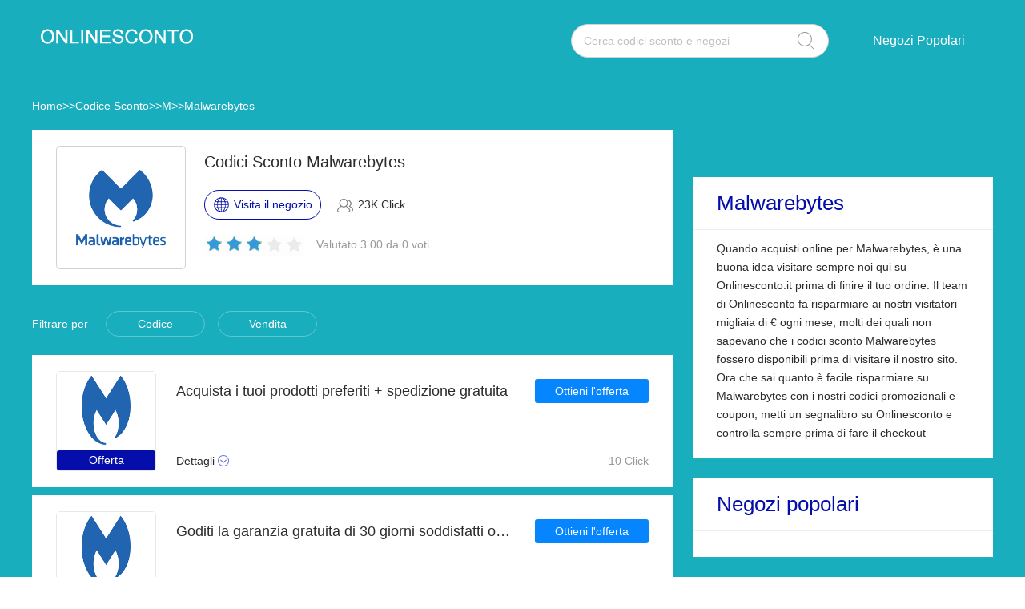

--- FILE ---
content_type: text/html; charset=utf-8
request_url: https://www.onlinesconto.it/malwarebytes-codici/
body_size: 6167
content:
<!DOCTYPE html>
<html lang="it">
	<head>
		<meta charset="utf-8" />
		<meta http-equiv="Cache-Control" content="no-transform" />
		<meta name="applicable-device" content="pc,mobile">
		<meta http-equiv="X-UA-Compatible" content="IE=edge,chrome=1" />
		<meta name="viewport" content="initial-scale=1.0, minimum-scale=1.0, maximum-scale=1.0, user-scalable=no" />
		<title>50€ di sconto | Codici Sconto Malwarebytes - Onlinesconto.it</title>
        <meta name="description" content="➤ Codice coupon Malwarebytes ᐅ Nuove offerte da risparmiare ᐅ Codici promozionali Malwarebytes ➤ Sconto fino al 50€ - Onlinesconto.it"/>
        <meta name="robots" content="index,follow" />
        <link rel="canonical" href="https://www.onlinesconto.it/malwarebytes-codici/" /> 
        <meta property="og:title" content="50€ di sconto | Codici Sconto Malwarebytes - Onlinesconto.it" />
        <meta property="og:site_name" content="Onlinesconto.it" />
        <meta property="og:description" content="➤ Codice coupon Malwarebytes ᐅ Nuove offerte da risparmiare ᐅ Codici promozionali Malwarebytes ➤ Sconto fino al 50€ - Onlinesconto.it" />
        <meta property="og:url" content="https://www.onlinesconto.it/malwarebytes-codici/" />
        <meta property="og:type" content="website" />
		<link rel="stylesheet" href="/Public/css/font-awesome.min.css" />
		<link rel="stylesheet" href="/Public/css/slicy.css" />
		<link rel="stylesheet" href="/Public/css/swiper.min.css" />
		<link rel="stylesheet" href="/Public/css/style2021.css" />
        <link href="/Public/imgs/favicon.ico" rel="shortcut icon"/>
<script type="application/ld+json">
          {
            "@context": "https://schema.org/",
            "@type": "FAQPage",
            "mainEntity": [
                                  {
                  "@type": "Question",
                  "name": "Come utilizzare il codice coupon Malwarebytes?",
                  "acceptedAnswer": {
                    "@type": "Answer",
                    "text": "1 - Fare clic sul mostrare il codice o ottenere l&#39;affare per copiare il codice. 2 - Vai al sito Malwarebytes e ricordati di incollare il codice coupon copiato nella casella sconto/coupon alla pagina di check out. 3 - Aspetta lo sconto e goditi il tuo ordine"
                  }
                }, 
                                  {
                  "@type": "Question",
                  "name": "Quanto spesso Malwarebytes rilascia nuovi codici sconto?",
                  "acceptedAnswer": {
                    "@type": "Answer",
                    "text": "Il nostro team di specialisti in coupon è alla ricerca di nuovi promo di Malwarebytes su base giornaliera. I nuovi codici vengono aggiunti a questa pagina non appena vengono scoperti. Nell&#39;ultimo anno abbiamo scoperto molti nuovi coupon di Malwarebytes."
                  }
                }, 
                                  {
                  "@type": "Question",
                  "name": "Perché il mio codice sconto Malwarebytes non funziona?",
                  "acceptedAnswer": {
                    "@type": "Answer",
                    "text": "I codici sconto Malwarebytes sono testati a mano da noi, ma nelle rare occasioni in cui dovessi riscontrare dei problemi nell&#39;applicazione del tuo codice promozionale, potrebbero esserci delle ragioni. 1. C&#39;è una spesa minima richiesta per il codice sconto Malwarebytes. 2. Hai già applicato il codice sconto Malwarebytes al tuo ordine. 3. Il codice è specifico per gli acquisti effettuati sul sito web o sull&#39;app. 4. È uno sconto per nuovi clienti. 5. Hai già riscattato il codice sconto Malwarebytes. 6. Il tuo carrello contiene articoli sui quali il codice non può essere utilizzato. 7. Stai sicuro che faremo del nostro meglio per aggiungere eventuali esclusioni per i codici sconto nei Termini e Condizioni."
                  }
                }, 
                                  {
                  "@type": "Question",
                  "name": "App di Malwarebytes",
                  "acceptedAnswer": {
                    "@type": "Answer",
                    "text": "Ora puoi ottenere tutti i tuoi assortimenti online attraverso l&#39;app di Malwarebytes. Puoi fare acquisti ovunque e in qualsiasi momento conveniente per te. Con l&#39;app Malwarebytes, potete accedere alle ultime offerte e prodotti attraverso il vostro schermo mobile."
                  }
                }, 
                 
            ]
          }
          </script>
          <script type="application/ld+json">
{
  "@context": "http://schema.org",
  "@type": "WebPage",
   "description": "➤ Codice coupon Malwarebytes ᐅ Nuove offerte da risparmiare ᐅ Codici promozionali Malwarebytes ➤ Sconto fino al 50€ - Onlinesconto.it",
      "mainEntityOfPage": "/malwarebytes-codici/",  
      "speakable": {
        "@type": "SpeakableSpecification",
        "xpath": [
          "/html/head/title",                              
          "/html/head/meta[@name='description']/@content"  
         ]
      }
}
</script>
	</head>

	<body>
		<div class="layout" style="background: url(/Public/images/bg.jpg) no-repeat center top #f5f5f6;">
			<div class="header">
				<div class="wrap clearfix">
					<div class="logo">
						<a href="/"><img src="/Public/images/logo.png"></a>
					</div>
					<div class="rt">
						<div class="seach">
							<input class="text" name="keyword" type="text"  url="/ajax/search" id="keyword"
								placeholder="Cerca codici sconto e negozi" />
							<input class="btn" type="button" name="" id="" value="" />
						</div>
						<div class="naver">
							<ul>
								
								<li><a href="#">Negozi Popolari</a>
									<dl>
									    
    <dd><a href="/asfoods-codici/">ASfoods</a></dd><dd><a href="/apposta-codici/">Apposta</a></dd><dd><a href="/muziker-codici/">Muziker</a></dd><dd><a href="/la-tua-farmacia-online-codici/">La tua Farmacia Online</a></dd><dd><a href="/sobelia-codici/">Sobelia</a></dd><dd><a href="/vision-direct--codici/">Vision Direct </a></dd><dd><a href="/rdx-sports-codici/">RDX Sports</a></dd><dd><a href="/turtle-beach-codici/">Turtle Beach</a></dd><dd><a href="/autoparti-codici/">Autoparti</a></dd><dd><a href="/colvinco-codici/">Colvinco</a></dd><dd><a href="/the-protein-works-codici/">The Protein Works</a></dd><dd><a href="/degusta-box-codici/">Degusta Box</a></dd><dd><a href="/jd-sports-codici/">JD Sports</a></dd><dd><a href="/shop-farmacia-codici/">Shop Farmacia</a></dd><dd><a href="/myvitamins-codici/">MyVitamins</a></dd><dd><a href="/illamasqua-codici/">Illamasqua</a></dd><dd><a href="/sizeofficial-codici/">SizeOfficial</a></dd><dd><a href="/grow-gorgeous-codici/">Grow Gorgeous</a></dd>									</dl>
								</li>
							</ul>
						</div>
					</div>
					<div class="gh">
						<a href="#"></a>
					</div>
				</div>
			</div>
			<div class='crumbs wrap'>
				<ul class="clearfix">
					<li><a href="/">Home</a></li>
					<li>>></li>
					<li><a href="/stores/">Codice Sconto</a></li>
					<li>>></li>
					<li><a href="/stores/#M">M</a></li>
					      <li>>></li>
      <li><a href="/malwarebytes-codici/">Malwarebytes</a></li>
      				</ul>
			</div>
			<div class="main">
				<div class="wrap clearfix">
					<div class="lt">
						<div class="hd">
							<div class="pic">
								<a href="/brandtarget/733" target="_blank" rel="nofollow">
								    									<img src="/Upload/cupones/16476111878356.png" alt="Codice Sconto Malwarebytes">
								 								</a>
							</div>
							<div class="text">
								<h1>Codici Sconto Malwarebytes</h1>
								<div class="clearfix">
									<a href="/brandtarget/733" target="_blank" rel="nofollow" class="btn"><i>Visita il negozio</i></a>
									<h4>23K Click</h4>
								</div>
								<div class="hot clearfix">
									<div class="lc">
								    
										<div class="star-rating-score" style="margin:0;text-align: left;">
<div id="wpars_rating">
<ul>
<li style="width:60%" class="current-rating"></li>
<li>
<span class="rating one-star" data-rate="1" title="1 di 5" data-page_id="733" href="javascript:void(0)"></span>
</li>
<li>
<span class="rating two-stars" data-rate="2" title="2 di 5" data-page_id="733" href="javascript:void(0)"></span>
</li>
<li>
<span class="rating three-stars" data-rate="3" title="3 di 5" data-page_id="733" href="javascript:void(0)"></span>
</li>
<li>
<span class="rating four-stars" data-rate="4" title="4 di 5" data-page_id="733" href="javascript:void(0)"></span>
</li>
<li>
<span class="rating five-stars" data-rate="5" title="5 di 5" data-page_id="733" href="javascript:void(0)"></span>
</li>
</ul>
</div>
</div>

									</div>
									<h5>Valutato 3.00 da 0 voti</h5>
								</div>
							</div>
						</div>
						<div class="tab clearfix">
							<h3>Filtrare per</h3>
							<ul>
							    <li><a href="javascript:;" class="radio_list" z="zc">Codice</a></li>
							    <li><a href="javascript:;" class="radio_list" z="zauto">Vendita</a></li>
							</ul>
						</div>
						<div class="list">
							<ul>
							    
							    							    
							    
							
														
							 								<li  class="offer_list zauto">
									<div class="clearfix">
										<div class="imgs">
																				<img src="/Upload/cupones/16476111878356.png" alt="Codice Sconto Malwarebytes">
								 																						<h4>Offerta</h4>										</div>
										<div class="text">
											<div class="lt">
												<h3>Acquista i tuoi prodotti preferiti + spedizione gratuita</h3>
												<div class="terms">Dettagli</div>
											</div>
											<div class="rt">
												  <a rel="nofollow"  target="_blank" z="9043" class="showLink2 z9043" href="javascript:;" zurl="/target/tuhpuinzad733" ztext="Acquista i tuoi prodotti preferiti + spedizione gratuita" zhref="/malwarebytes-codici?id=9043">Ottieni l'offerta</a>												<div class="view">10 Click</div>
											</div>
										</div>
									</div>
									<div class="cpntct">
									    <p class="expiry"><strong>Scadere: </strong>Nessuna data di scadenza</p>
										<h3>Termini e condizioni</h3><br>
									   <p> Clicca e goditi i coupon di Malwarebytes sui tuoi acquisti adesso! I tuoi prodotti preferiti ti aspettano oggi</p>
									</div>
								</li>								<li  class="offer_list zauto">
									<div class="clearfix">
										<div class="imgs">
																				<img src="/Upload/cupones/16476111878356.png" alt="Codice Sconto Malwarebytes">
								 																						<h4>Offerta</h4>										</div>
										<div class="text">
											<div class="lt">
												<h3>Goditi la garanzia gratuita di 30 giorni soddisfatti o rimborsati</h3>
												<div class="terms">Dettagli</div>
											</div>
											<div class="rt">
												  <a rel="nofollow"  target="_blank" z="9042" class="showLink2 z9042" href="javascript:;" zurl="/target/qjuvjbpgpp733" ztext="Goditi la garanzia gratuita di 30 giorni soddisfatti o rimborsati" zhref="/malwarebytes-codici?id=9042">Ottieni l'offerta</a>												<div class="view">14 Click</div>
											</div>
										</div>
									</div>
									<div class="cpntct">
									    <p class="expiry"><strong>Scadere: </strong>Nessuna data di scadenza</p>
										<h3>Termini e condizioni</h3><br>
									   <p> Garanzia di rimborso gratuita di 30 giorni Malwarebytes, clicca e risparmia con Malwarebytes coupon</p>
									</div>
								</li>								<li  class="offer_list zauto">
									<div class="clearfix">
										<div class="imgs">
																				<img src="/Upload/cupones/16476111878356.png" alt="Codice Sconto Malwarebytes">
								 																						<h4>Offerta</h4>										</div>
										<div class="text">
											<div class="lt">
												<h3>I più venduti disponibili ora Malwarebytes</h3>
												<div class="terms">Dettagli</div>
											</div>
											<div class="rt">
												  <a rel="nofollow"  target="_blank" z="9041" class="showLink2 z9041" href="javascript:;" zurl="/target/pbuoacxayf733" ztext="I più venduti disponibili ora Malwarebytes" zhref="/malwarebytes-codici?id=9041">Ottieni l'offerta</a>												<div class="view">9 Click</div>
											</div>
										</div>
									</div>
									<div class="cpntct">
									    <p class="expiry"><strong>Scadere: </strong>Nessuna data di scadenza</p>
										<h3>Termini e condizioni</h3><br>
									   <p> Goditi i best seller di Malwarebytes - nessun codice sconto Malwarebytes richiesto</p>
									</div>
								</li>								<li  class="offer_list zauto">
									<div class="clearfix">
										<div class="imgs">
																				<img src="/Upload/cupones/16476111878356.png" alt="Codice Sconto Malwarebytes">
								 																						<h4>Offerta</h4>										</div>
										<div class="text">
											<div class="lt">
												<h3>Ottieni uno sconto del 8% se spendi almeno 77€</h3>
												<div class="terms">Dettagli</div>
											</div>
											<div class="rt">
												  <a rel="nofollow"  target="_blank" z="9040" class="showLink2 z9040" href="javascript:;" zurl="/target/ojuncyijuc733" ztext="Ottieni uno sconto del 8% se spendi almeno 77€" zhref="/malwarebytes-codici?id=9040">Ottieni l'offerta</a>												<div class="view">16 Click</div>
											</div>
										</div>
									</div>
									<div class="cpntct">
									    <p class="expiry"><strong>Scadere: </strong>Nessuna data di scadenza</p>
										<h3>Termini e condizioni</h3><br>
									   <p> Usufruisci di uno sconto fino al 8% se spendi 77€, puoi anche scoprire i migliori coupon su Malwarebytes</p>
									</div>
								</li>								<li  class="offer_list zauto">
									<div class="clearfix">
										<div class="imgs">
																				<img src="/Upload/cupones/16476111878356.png" alt="Codice Sconto Malwarebytes">
								 																						<h4>Offerta</h4>										</div>
										<div class="text">
											<div class="lt">
												<h3>Fino al 8% di sconto sui saldi estivi</h3>
												<div class="terms">Dettagli</div>
											</div>
											<div class="rt">
												  <a rel="nofollow"  target="_blank" z="9039" class="showLink2 z9039" href="javascript:;" zurl="/target/zndecamnes733" ztext="Fino al 8% di sconto sui saldi estivi" zhref="/malwarebytes-codici?id=9039">Ottieni l'offerta</a>												<div class="view">28 Click</div>
											</div>
										</div>
									</div>
									<div class="cpntct">
									    <p class="expiry"><strong>Scadere: </strong>Nessuna data di scadenza</p>
										<h3>Termini e condizioni</h3><br>
									   <p> Non dimenticare di visitare Offerta estiva: Sconto del 5% fino al 8%. Si può risparmiare molto a Malwarebytes</p>
									</div>
								</li>								<li  class="offer_list zauto">
									<div class="clearfix">
										<div class="imgs">
																				<img src="/Upload/cupones/16476111878356.png" alt="Codice Sconto Malwarebytes">
								 																						<h4>Offerta</h4>										</div>
										<div class="text">
											<div class="lt">
												<h3>Offerte esclusive disponibili quando ti iscrivi alla newsletter</h3>
												<div class="terms">Dettagli</div>
											</div>
											<div class="rt">
												  <a rel="nofollow"  target="_blank" z="9038" class="showLink2 z9038" href="javascript:;" zurl="/target/fxqqhcrgib733" ztext="Offerte esclusive disponibili quando ti iscrivi alla newsletter" zhref="/malwarebytes-codici?id=9038">Ottieni l'offerta</a>												<div class="view">26 Click</div>
											</div>
										</div>
									</div>
									<div class="cpntct">
									    <p class="expiry"><strong>Scadere: </strong>Nessuna data di scadenza</p>
										<h3>Termini e condizioni</h3><br>
									   <p> Scopri l'offerta di Malwarebytes prima che scada. Questi sconti sono garantiti per renderti un cliente felice</p>
									</div>
								</li>								<li  class="offer_list zauto">
									<div class="clearfix">
										<div class="imgs">
																				<img src="/Upload/cupones/16476111878356.png" alt="Codice Sconto Malwarebytes">
								 																						<h4>Offerta</h4>										</div>
										<div class="text">
											<div class="lt">
												<h3>Compra 1 prendi 1 gratis su articoli selezionati</h3>
												<div class="terms">Dettagli</div>
											</div>
											<div class="rt">
												  <a rel="nofollow"  target="_blank" z="9037" class="showLink2 z9037" href="javascript:;" zurl="/target/nampceivwn733" ztext="Compra 1 prendi 1 gratis su articoli selezionati" zhref="/malwarebytes-codici?id=9037">Ottieni l'offerta</a>												<div class="view">25 Click</div>
											</div>
										</div>
									</div>
									<div class="cpntct">
									    <p class="expiry"><strong>Scadere: </strong>Nessuna data di scadenza</p>
										<h3>Termini e condizioni</h3><br>
									   <p> Applica questo sconto: Compra 1 prendi 1 gratis su articoli selezionati. Non perdere questa offerta. Nessun codice coupon Malwarebytes o codice promozionale necessario alla cassa</p>
									</div>
								</li>								<li  class="offer_list zauto">
									<div class="clearfix">
										<div class="imgs">
																				<img src="/Upload/cupones/16476111878356.png" alt="Codice Sconto Malwarebytes">
								 																						<h4>Offerta</h4>										</div>
										<div class="text">
											<div class="lt">
												<h3>Sconto del 8% sull'abbonamento alla newsletter</h3>
												<div class="terms">Dettagli</div>
											</div>
											<div class="rt">
												  <a rel="nofollow"  target="_blank" z="9036" class="showLink2 z9036" href="javascript:;" zurl="/target/orsfuuvcvz733" ztext="Sconto del 8% sull'abbonamento alla newsletter" zhref="/malwarebytes-codici?id=9036">Ottieni l'offerta</a>												<div class="view">29 Click</div>
											</div>
										</div>
									</div>
									<div class="cpntct">
									    <p class="expiry"><strong>Scadere: </strong>Nessuna data di scadenza</p>
										<h3>Termini e condizioni</h3><br>
									   <p> Sconto del 8% sull'abbonamento alla newsletter, è un grande affare per risparmiare denaro se si acquista a Malwarebytes. Dai un'occhiata ora e fai i tuoi acquisti</p>
									</div>
								</li>								<li  class="offer_list zauto">
									<div class="clearfix">
										<div class="imgs">
																				<img src="/Upload/cupones/16476111878356.png" alt="Codice Sconto Malwarebytes">
								 																						<h4>Offerta</h4>										</div>
										<div class="text">
											<div class="lt">
												<h3>38% di sconto sull'offerta last minute</h3>
												<div class="terms">Dettagli</div>
											</div>
											<div class="rt">
												  <a rel="nofollow"  target="_blank" z="9035" class="showLink2 z9035" href="javascript:;" zurl="/target/ajsmrmjqxc733" ztext="38% di sconto sull'offerta last minute" zhref="/malwarebytes-codici?id=9035">Ottieni l'offerta</a>												<div class="view">19 Click</div>
											</div>
										</div>
									</div>
									<div class="cpntct">
									    <p class="expiry"><strong>Scadere: </strong>Nessuna data di scadenza</p>
										<h3>Termini e condizioni</h3><br>
									   <p> 38% di sconto sull'offerta last minute, ora vai alla cassa per risparmiare molti soldi su Malwarebytes. Le esclusioni possono essere applicate</p>
									</div>
								</li>								<li  class="offer_list zauto">
									<div class="clearfix">
										<div class="imgs">
																				<img src="/Upload/cupones/16476111878356.png" alt="Codice Sconto Malwarebytes">
								 																						<h4>Offerta</h4>										</div>
										<div class="text">
											<div class="lt">
												<h3>Acquista ora e risparmia su Malwarebytes per Natale</h3>
												<div class="terms">Dettagli</div>
											</div>
											<div class="rt">
												  <a rel="nofollow"  target="_blank" z="9034" class="showLink2 z9034" href="javascript:;" zurl="/target/cgezbtsphl733" ztext="Acquista ora e risparmia su Malwarebytes per Natale" zhref="/malwarebytes-codici?id=9034">Ottieni l'offerta</a>												<div class="view">8 Click</div>
											</div>
										</div>
									</div>
									<div class="cpntct">
									    <p class="expiry"><strong>Scadere: </strong>Nessuna data di scadenza</p>
										<h3>Termini e condizioni</h3><br>
									   <p> Acquista ora e ottenere un risparmio extra di €, controlla Promozione natalizia con sconto fino al 8% ora!</p>
									</div>
								</li>								<li  class="offer_list zauto">
									<div class="clearfix">
										<div class="imgs">
																				<img src="/Upload/cupones/16476111878356.png" alt="Codice Sconto Malwarebytes">
								 																						<h4>Offerta</h4>										</div>
										<div class="text">
											<div class="lt">
												<h3>Offerta per studenti con 8% di sconto ora</h3>
												<div class="terms">Dettagli</div>
											</div>
											<div class="rt">
												  <a rel="nofollow"  target="_blank" z="9033" class="showLink2 z9033" href="javascript:;" zurl="/target/dawmhvpsla733" ztext="Offerta per studenti con 8% di sconto ora" zhref="/malwarebytes-codici?id=9033">Ottieni l'offerta</a>												<div class="view">5 Click</div>
											</div>
										</div>
									</div>
									<div class="cpntct">
									    <p class="expiry"><strong>Scadere: </strong>Nessuna data di scadenza</p>
										<h3>Termini e condizioni</h3><br>
									   <p> Offerta per studenti con 8% di sconto ora, disponibile solo su Malwarebytes ora</p>
									</div>
								</li>								<li  class="offer_list zauto">
									<div class="clearfix">
										<div class="imgs">
																				<img src="/Upload/cupones/16476111878356.png" alt="Codice Sconto Malwarebytes">
								 																						<h4>Offerta</h4>										</div>
										<div class="text">
											<div class="lt">
												<h3>Malwarebytes buono regalo Da 8€ ora</h3>
												<div class="terms">Dettagli</div>
											</div>
											<div class="rt">
												  <a rel="nofollow"  target="_blank" z="9032" class="showLink2 z9032" href="javascript:;" zurl="/target/gjtcpxwxob733" ztext="Malwarebytes buono regalo Da 8€ ora" zhref="/malwarebytes-codici?id=9032">Ottieni l'offerta</a>												<div class="view">13 Click</div>
											</div>
										</div>
									</div>
									<div class="cpntct">
									    <p class="expiry"><strong>Scadere: </strong>Nessuna data di scadenza</p>
										<h3>Termini e condizioni</h3><br>
									   <p> Approfitta di un buono regalo 8€, Approfitta del grande risparmio di €. Nessun codice coupon richiesto su Malwarebytes, lo sconto è già applicato. Agisci ora</p>
									</div>
								</li>								<li  class="offer_list zauto">
									<div class="clearfix">
										<div class="imgs">
																				<img src="/Upload/cupones/16476111878356.png" alt="Codice Sconto Malwarebytes">
								 																						<h4>Offerta</h4>										</div>
										<div class="text">
											<div class="lt">
												<h3>Sconto del 8% su tutto Malwarebytes</h3>
												<div class="terms">Dettagli</div>
											</div>
											<div class="rt">
												  <a rel="nofollow"  target="_blank" z="9031" class="showLink2 z9031" href="javascript:;" zurl="/target/rmxkxkmktt733" ztext="Sconto del 8% su tutto Malwarebytes" zhref="/malwarebytes-codici?id=9031">Ottieni l'offerta</a>												<div class="view">11 Click</div>
											</div>
										</div>
									</div>
									<div class="cpntct">
									    <p class="expiry"><strong>Scadere: </strong>Nessuna data di scadenza</p>
										<h3>Termini e condizioni</h3><br>
									   <p> Acquista ora e ottenere un risparmio extra di €, controlla 8% di sconto su tutto ora!</p>
									</div>
								</li>  
							
														    

							
							</ul>
						</div>
						<div class="codes">
							<h2 class="tit">Gli ultimi codici sconto & coupon Malwarebytes</h2>
							<div class="upad">
								<table border="0" cellspacing="0" cellpadding="0">
									<tr>
										<th>Offerta</th>
										<th width="60px">Verificato</th>
									</tr>
									<tr>
										<td>Sconto del 7% su qualsiasi ordine per l'offerta speciale</td>
										<td><img style="width:10px;" class="zxc-tick"  src="/Public/imgs/tick.png"></td>
										<td>1.02.2026</td>
									</tr><tr>
										<td>Acquista ora e risparmia su Malwarebytes per Natale</td>
										<td><img style="width:10px;" class="zxc-tick"  src="/Public/imgs/tick.png"></td>
										<td>1.02.2026</td>
									</tr><tr>
										<td>10€ di cashback su articoli selezionati @ Malwarebytes</td>
										<td><img style="width:10px;" class="zxc-tick"  src="/Public/imgs/tick.png"></td>
										<td>1.02.2026</td>
									</tr><tr>
										<td>Offerta per studenti con 5% di sconto ora</td>
										<td><img style="width:10px;" class="zxc-tick"  src="/Public/imgs/tick.png"></td>
										<td>1.02.2026</td>
									</tr><tr>
										<td>Approfitta dello sconto del 41% per l'offerta del giorno di Malwarebytes</td>
										<td><img style="width:10px;" class="zxc-tick"  src="/Public/imgs/tick.png"></td>
										<td>1.02.2026</td>
									</tr><tr>
										<td>Trova uno sconto del 24% con gli ordini di Malwarebytes</td>
										<td><img style="width:10px;" class="zxc-tick"  src="/Public/imgs/tick.png"></td>
										<td>1.02.2026</td>
									</tr><tr>
										<td>Vendita flash | fino al 7% di sconto su Malwarebytes</td>
										<td><img style="width:10px;" class="zxc-tick"  src="/Public/imgs/tick.png"></td>
										<td>1.02.2026</td>
									</tr><tr>
										<td>5% di risparmio ora sugli articoli di Malwarebytes</td>
										<td><img style="width:10px;" class="zxc-tick"  src="/Public/imgs/tick.png"></td>
										<td>1.02.2026</td>
									</tr><tr>
										<td>Risparmia fino a 7€ su migliaia di prodotti</td>
										<td><img style="width:10px;" class="zxc-tick"  src="/Public/imgs/tick.png"></td>
										<td>1.02.2026</td>
									</tr><tr>
										<td>Malwarebytes buono regalo Da 4€ ora</td>
										<td><img style="width:10px;" class="zxc-tick"  src="/Public/imgs/tick.png"></td>
										<td>1.02.2026</td>
									</tr>								</table>
							</div>
						</div>
						
						<div class="faqs">
							<h2 class="tit">Consigli per risparmiare soldi perMalwarebytes</h2>
							<div class="upad">
								<dl>
									
																		<dd>
										<div class="clearfix">
											<h4>Come utilizzare il codice coupon Malwarebytes?</h4>
											<div class="arrow">
												<i></i>
												<i></i>
											</div>
										</div>
										<p>1 - Fare clic sul mostrare il codice o ottenere l&#39;affare per copiare il codice. 2 - Vai al sito Malwarebytes e ricordati di incollare il codice coupon copiato nella casella sconto/coupon alla pagina di check out. 3 - Aspetta lo sconto e goditi il tuo ordine</p>
									</dd>
																		<dd>
										<div class="clearfix">
											<h4>Quanto spesso Malwarebytes rilascia nuovi codici sconto?</h4>
											<div class="arrow">
												<i></i>
												<i></i>
											</div>
										</div>
										<p>Il nostro team di specialisti in coupon è alla ricerca di nuovi promo di Malwarebytes su base giornaliera. I nuovi codici vengono aggiunti a questa pagina non appena vengono scoperti. Nell&#39;ultimo anno abbiamo scoperto molti nuovi coupon di Malwarebytes.</p>
									</dd>
																		<dd>
										<div class="clearfix">
											<h4>Perché il mio codice sconto Malwarebytes non funziona?</h4>
											<div class="arrow">
												<i></i>
												<i></i>
											</div>
										</div>
										<p>I codici sconto Malwarebytes sono testati a mano da noi, ma nelle rare occasioni in cui dovessi riscontrare dei problemi nell&#39;applicazione del tuo codice promozionale, potrebbero esserci delle ragioni. 1. C&#39;è una spesa minima richiesta per il codice sconto Malwarebytes. 2. Hai già applicato il codice sconto Malwarebytes al tuo ordine. 3. Il codice è specifico per gli acquisti effettuati sul sito web o sull&#39;app. 4. È uno sconto per nuovi clienti. 5. Hai già riscattato il codice sconto Malwarebytes. 6. Il tuo carrello contiene articoli sui quali il codice non può essere utilizzato. 7. Stai sicuro che faremo del nostro meglio per aggiungere eventuali esclusioni per i codici sconto nei Termini e Condizioni.</p>
									</dd>
																		<dd>
										<div class="clearfix">
											<h4>App di Malwarebytes</h4>
											<div class="arrow">
												<i></i>
												<i></i>
											</div>
										</div>
										<p>Ora puoi ottenere tutti i tuoi assortimenti online attraverso l&#39;app di Malwarebytes. Puoi fare acquisti ovunque e in qualsiasi momento conveniente per te. Con l&#39;app Malwarebytes, potete accedere alle ultime offerte e prodotti attraverso il vostro schermo mobile.</p>
									</dd>
									 
								</dl>
							</div>
						</div>
						
												
		
						
						<div class="textdel">
							Divulgazione: Qualsiasi offerta Malwarebytes contrassegnato come un "Codice Coupon", significa che si tratta di un link di affiliazione ed è libero di utilizzare. Se fai clic su di esso, a volte ci può portare a guadagnare una commissione.
						</div>
					</div>
					<div class="rts">
						<div class="about">
							<h2>Malwarebytes</h2>
							<div class="dels pad">
								<p>   Quando acquisti online per Malwarebytes, è una buona idea visitare sempre noi qui su Onlinesconto.it prima di finire il tuo ordine. Il team di Onlinesconto fa risparmiare ai nostri visitatori migliaia di € ogni mese, molti dei quali non sapevano che i codici sconto Malwarebytes fossero disponibili prima di visitare il nostro sito. Ora che sai quanto è facile risparmiare su Malwarebytes con i nostri codici promozionali e coupon, metti un segnalibro su Onlinesconto e controlla sempre prima di fare il checkout</p>
							</div>
						</div>
						<div class="stores">
							<h2>Negozi popolari</h2>
							<ul class="clearfix pad">
							    							    							    
    															</ul>
						</div>
						
					</div>
				</div>
			</div>
			<div class="never" style="background: url(/Public/images/bg2.jpg) no-repeat center/cover;">
				<div class="wrap">
					<form action="" method="post">
						<h4>Iscriviti alla newsletter per essere informato</h4>
						<div class="bord">
							<input class="txt" id="email" type="text" value="" placeholder="Email" />
							<div class="btn" onclick="postEmail()">
								<i>Iscriviti</i>
							</div>
						</div>
					</form>
				</div>
			</div>
			
			<div class="footer">
				<div class="wrap clearfix">
					<div class="lo">
						<img src="/Public/images/logo.png">
					</div>
					<div class="fnav">
						<dl>
							<dt>Le ultime marche</dt>
							<dd><a href="/bonprix-codici/">Bonprix</a></dd>
							<dd><a href="/stores/">Tutte le marche</a></dd>
						</dl>
						<dl>
							<dt>Tutte le marche</dt>
							<dd><a href="/avg-codici/">Avg</a></dd>
							<dd><a href="/allbeauty-codici/">Allbeauty</a></dd>
						</dl>
					</div>
					<div class="fcon">
						<h4>Contattateci</h4>
						<ul>
							<li><a href="#" class="fa fa-facebook"></a></li>
							<li><a href="#" class="fa fa-twitter"></a></li>
							<li><a href="#" class="fa fa-instagram"></a></li>
						</ul>
					</div>
				</div>
				<div class='copyright wrap'>
					<p><a href="#">Diritto d'autore © 2022 Onlinesconto.it. Tutti i Diritti Riservati.</a></p>
					<div class="rta">
					</div>
				</div>
			</div>
		</div>



		<script src="/Public/js/jquery-1.7.2.min.js"></script>
		<script src="/Public/js/layer/layer.js"></script>
		<script src="/Public/js/jquery.cookie.js"></script>
<script src="/Public/js/clipboard.min.js"></script>
<link rel="stylesheet" type="text/css" href="/Public/css/jquery.autocomplete.css" />
    <script type='text/javascript' src='/Public/js/jquery.autocomplete.js'></script>
		<script src="/Public/js/script.js"></script>
		<script type="text/javascript">
			$('.faqs .arrow').click(function() {
				$(this).toggleClass('on').parents('dd').siblings('dd').find('.arrow').removeClass('on');
				$(this).parents('dd').find('p').slideToggle().parents('dd').siblings('dd').find('p').slideUp();
			})
			$('.main .rts').css('top',$(window).height() - $('.main .rts').height());
			$('.main .list li .text .lt .terms').click(function(){
				$(this).parents('li').find('.cpntct').slideToggle().parents('li').siblings('li').find('.cpntct').slideUp();
				
			})
			$('.header .naver li').hover(function(){
				$(this).find('dl').slideToggle();
			})
			
			
			function postEmail(){
 $.post("/ajax/email",{email:$("#email").val()},function(result){  
	myAlert(result.data)
 },'json');
}
			
		</script>
	<script defer src="https://static.cloudflareinsights.com/beacon.min.js/vcd15cbe7772f49c399c6a5babf22c1241717689176015" integrity="sha512-ZpsOmlRQV6y907TI0dKBHq9Md29nnaEIPlkf84rnaERnq6zvWvPUqr2ft8M1aS28oN72PdrCzSjY4U6VaAw1EQ==" data-cf-beacon='{"version":"2024.11.0","token":"3b601274665a452892138f57f17ce0d9","r":1,"server_timing":{"name":{"cfCacheStatus":true,"cfEdge":true,"cfExtPri":true,"cfL4":true,"cfOrigin":true,"cfSpeedBrain":true},"location_startswith":null}}' crossorigin="anonymous"></script>
</body>
</html>
		
		<script>
   $('.rating').click(function(){    
       
        var rating_val = $(this).data('rate')
        var page_id = $(this).data('page_id')
        $.post("/rate", {rank : rating_val,id : page_id}, function(result){
      if(result.status ==1){
        $(".ratingCount").html(result.data.rankClick);
      $(".ratingValue").html(result.data.rank);
      $('.current-rating').attr('style','width:'+result.data.width)
           // myAlert('success..');
      $(".ratetip").show();
      }
        });   
       $(this).unbind();      
       // $(".star-rating-score" ).fadeOut( "fast", function() {});  
  });
  </script>